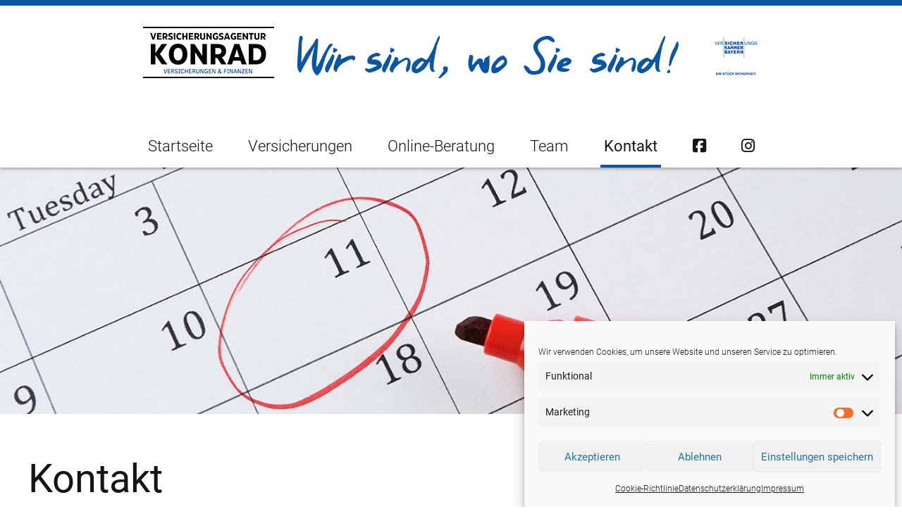

--- FILE ---
content_type: text/html; charset=UTF-8
request_url: https://www.konrad-versicherungen.de/kontakt/
body_size: 87429
content:
<!doctype html><html lang="de"><head><meta charset="UTF-8"><meta name="viewport" content="width=device-width, initial-scale=1"><link rel="profile" href="https://gmpg.org/xfn/11"><link rel="icon" href="https://www.konrad-versicherungen.de/wp-content/themes/rilframework2021/favicon.png" /> <!--[if IE]><link rel="shortcut icon" href="https://www.konrad-versicherungen.de/wp-content/themes/rilframework2021/favicon.ico" /><![endif]--><link media="all" href="https://www.konrad-versicherungen.de/wp-content/cache/autoptimize/css/autoptimize_89c52d659e0ff72a2d4bb5223db2574b.css" rel="stylesheet"><title>Kontakt &#8211; Konrad Versicherungen</title><meta name='robots' content='max-image-preview:large' /><link rel='dns-prefetch' href='//kit.fontawesome.com' /><link rel="alternate" title="oEmbed (JSON)" type="application/json+oembed" href="https://www.konrad-versicherungen.de/wp-json/oembed/1.0/embed?url=https%3A%2F%2Fwww.konrad-versicherungen.de%2Fkontakt%2F" /><link rel="alternate" title="oEmbed (XML)" type="text/xml+oembed" href="https://www.konrad-versicherungen.de/wp-json/oembed/1.0/embed?url=https%3A%2F%2Fwww.konrad-versicherungen.de%2Fkontakt%2F&#038;format=xml" /><style id='core-block-supports-inline-css'>.wp-container-core-columns-is-layout-9d6595d7{flex-wrap:nowrap;}
/*# sourceURL=core-block-supports-inline-css */</style><link rel='preload' as='font' type='font/woff2' crossorigin='anonymous' id='ril-font-style-regular-css' href='https://www.konrad-versicherungen.de/wp-content/themes/rilframework2021/fonts/Roboto-Light.woff2' media='all' /><link rel='preload' as='font' type='font/woff2' crossorigin='anonymous' id='ril-font-style-semibold-css' href='https://www.konrad-versicherungen.de/wp-content/themes/rilframework2021/fonts/Roboto-Regular.woff2' media='all' /> <script>(function(){this._N2=this._N2||{_r:[],_d:[],r:function(){this._r.push(arguments)},d:function(){this._d.push(arguments)}}}).call(window);!function(e,i,o,r){(i=e.match(/(Chrome|Firefox|Safari)\/(\d+)\./))&&("Chrome"==i[1]?r=+i[2]>=32:"Firefox"==i[1]?r=+i[2]>=65:"Safari"==i[1]&&(o=e.match(/Version\/(\d+)/)||e.match(/(\d+)[0-9_]+like Mac/))&&(r=+o[1]>=14),r&&document.documentElement.classList.add("n2webp"))}(navigator.userAgent);</script> <script>_N2.r('documentReady',function(){_N2.r(["documentReady","smartslider-frontend","ss-block"],function(){new _N2.SmartSliderBlock('n2-ss-19',{"admin":false,"background.video.mobile":1,"loadingTime":2000,"callbacks":"","alias":{"id":0,"smoothScroll":0,"slideSwitch":0,"scroll":1},"align":"normal","isDelayed":0,"responsive":{"mediaQueries":{"all":false,"desktopportrait":["(min-width: 1200px)"],"tabletportrait":["(orientation: landscape) and (max-width: 1199px) and (min-width: 901px)","(orientation: portrait) and (max-width: 1199px) and (min-width: 701px)"],"mobileportrait":["(orientation: landscape) and (max-width: 900px)","(orientation: portrait) and (max-width: 700px)"]},"base":{"slideOuterWidth":1200,"slideOuterHeight":350,"sliderWidth":1200,"sliderHeight":350,"slideWidth":1200,"slideHeight":350},"hideOn":{"desktopLandscape":false,"desktopPortrait":false,"tabletLandscape":false,"tabletPortrait":false,"mobileLandscape":false,"mobilePortrait":false},"onResizeEnabled":true,"type":"fullwidth","sliderHeightBasedOn":"real","focusUser":1,"focusEdge":"auto","breakpoints":[{"device":"tabletPortrait","type":"max-screen-width","portraitWidth":1199,"landscapeWidth":1199},{"device":"mobilePortrait","type":"max-screen-width","portraitWidth":700,"landscapeWidth":900}],"enabledDevices":{"desktopLandscape":0,"desktopPortrait":1,"tabletLandscape":0,"tabletPortrait":1,"mobileLandscape":0,"mobilePortrait":1},"sizes":{"desktopPortrait":{"width":1200,"height":350,"max":3000,"min":1200},"tabletPortrait":{"width":701,"height":204,"customHeight":false,"max":1199,"min":701},"mobilePortrait":{"width":320,"height":93,"customHeight":false,"max":900,"min":320}},"overflowHiddenPage":0,"focus":{"offsetTop":"#wpadminbar","offsetBottom":""}},"controls":{"mousewheel":0,"touch":0,"keyboard":0,"blockCarouselInteraction":1},"playWhenVisible":1,"playWhenVisibleAt":0.5,"lazyLoad":0,"lazyLoadNeighbor":0,"blockrightclick":0,"maintainSession":0,"autoplay":{"enabled":0,"start":0,"duration":8000,"autoplayLoop":1,"allowReStart":0,"reverse":0,"pause":{"click":1,"mouse":"enter","mediaStarted":1},"resume":{"click":0,"mouse":0,"mediaEnded":1,"slidechanged":0},"interval":1,"intervalModifier":"loop","intervalSlide":"current"},"perspective":1500,"layerMode":{"playOnce":0,"playFirstLayer":1,"mode":"skippable","inAnimation":"mainInEnd"},"parallax":{"enabled":1,"mobile":0,"is3D":0,"animate":1,"horizontal":"mouse","vertical":"mouse","origin":"slider","scrollmove":"both"},"postBackgroundAnimations":0,"initCallbacks":function(){}})});_N2.r(["documentReady","smartslider-frontend","ss-block"],function(){new _N2.SmartSliderBlock('n2-ss-6',{"admin":false,"background.video.mobile":1,"loadingTime":2000,"callbacks":"","alias":{"id":0,"smoothScroll":0,"slideSwitch":0,"scroll":1},"align":"normal","isDelayed":0,"responsive":{"mediaQueries":{"all":false,"desktopportrait":["(min-width: 1200px)"],"tabletportrait":["(orientation: landscape) and (max-width: 1199px) and (min-width: 901px)","(orientation: portrait) and (max-width: 1199px) and (min-width: 701px)"],"mobileportrait":["(orientation: landscape) and (max-width: 900px)","(orientation: portrait) and (max-width: 700px)"]},"base":{"slideOuterWidth":1200,"slideOuterHeight":300,"sliderWidth":1200,"sliderHeight":300,"slideWidth":1200,"slideHeight":300},"hideOn":{"desktopLandscape":false,"desktopPortrait":false,"tabletLandscape":false,"tabletPortrait":false,"mobileLandscape":false,"mobilePortrait":false},"onResizeEnabled":true,"type":"fullwidth","sliderHeightBasedOn":"real","focusUser":1,"focusEdge":"auto","breakpoints":[{"device":"tabletPortrait","type":"max-screen-width","portraitWidth":1199,"landscapeWidth":1199},{"device":"mobilePortrait","type":"max-screen-width","portraitWidth":700,"landscapeWidth":900}],"enabledDevices":{"desktopLandscape":0,"desktopPortrait":1,"tabletLandscape":0,"tabletPortrait":1,"mobileLandscape":0,"mobilePortrait":1},"sizes":{"desktopPortrait":{"width":1200,"height":300,"max":3000,"min":1200},"tabletPortrait":{"width":701,"height":175,"customHeight":false,"max":1199,"min":701},"mobilePortrait":{"width":320,"height":80,"customHeight":false,"max":900,"min":320}},"overflowHiddenPage":0,"focus":{"offsetTop":"#wpadminbar","offsetBottom":""}},"controls":{"mousewheel":0,"touch":0,"keyboard":0,"blockCarouselInteraction":1},"playWhenVisible":1,"playWhenVisibleAt":0.5,"lazyLoad":0,"lazyLoadNeighbor":0,"blockrightclick":0,"maintainSession":0,"autoplay":{"enabled":0,"start":0,"duration":8000,"autoplayLoop":1,"allowReStart":0,"reverse":0,"pause":{"click":1,"mouse":"enter","mediaStarted":1},"resume":{"click":0,"mouse":0,"mediaEnded":1,"slidechanged":0},"interval":1,"intervalModifier":"loop","intervalSlide":"current"},"perspective":1000,"layerMode":{"playOnce":0,"playFirstLayer":1,"mode":"skippable","inAnimation":"mainInEnd"},"parallax":{"enabled":1,"mobile":0,"is3D":0,"animate":1,"horizontal":"mouse","vertical":"mouse","origin":"slider","scrollmove":"both"},"postBackgroundAnimations":0,"initCallbacks":function(){}})})});</script><script src="https://www.konrad-versicherungen.de/wp-includes/js/jquery/jquery.min.js?ver=3.7.1" id="jquery-core-js"></script> <script src="https://kit.fontawesome.com/697a6e4db8.js?ver=6.9" id="prefix-font-awesome-js"></script> <link rel="https://api.w.org/" href="https://www.konrad-versicherungen.de/wp-json/" /><link rel="alternate" title="JSON" type="application/json" href="https://www.konrad-versicherungen.de/wp-json/wp/v2/pages/20" /><link rel="canonical" href="https://www.konrad-versicherungen.de/kontakt/" /><link rel='shortlink' href='https://www.konrad-versicherungen.de/?p=20' /><meta name="ti-site-data" content="eyJyIjoiMTowITc6MCEzMDowIiwibyI6Imh0dHBzOlwvXC93d3cua29ucmFkLXZlcnNpY2hlcnVuZ2VuLmRlXC93cC1hZG1pblwvYWRtaW4tYWpheC5waHA/YWN0aW9uPXRpX29ubGluZV91c2Vyc19nb29nbGUmYW1wO3A9JTJGa29udGFrdCUyRiZhbXA7X3dwbm9uY2U9YzUyNTcyOGJkMSJ9" /></head><body data-cmplz=1 class="wp-singular page-template-default page page-id-20 wp-theme-rilframework2021"><div id="page" class="site"> <a class="skip-link screen-reader-text" href="#primary">Skip to content</a><header id="masthead" class="header-container-slider" role="banner" itemtype="http://schema.org/WPHeader"><div class="header-content"><div class="header-logo "> <a href="https://www.konrad-versicherungen.de" rel="nofollow" title="Konrad Versicherungen"> <img src="https://www.konrad-versicherungen.de/wp-content/themes/rilframework2021/images/logo_konrad-versicherungen2024_opt.png" alt="Konrad Versicherungen" /> </a></div><div class="header-menu block"><nav id="menu-desktop" role="navigation" itemtype="http://schema.org/SiteNavigationElement"><ul id="menu-hauptmenue" class="menu-header"><li id="menu-item-26" class="menu-item menu-item-type-post_type menu-item-object-page menu-item-home menu-item-26"><a href="https://www.konrad-versicherungen.de/">Startseite</a></li><li id="menu-item-63" class="menu-item menu-item-type-post_type menu-item-object-page menu-item-has-children menu-item-63"><a href="https://www.konrad-versicherungen.de/versicherungen/">Versicherungen</a><ul class="sub-menu"><li id="menu-item-64" class="menu-item menu-item-type-post_type menu-item-object-page menu-item-64"><a href="https://www.konrad-versicherungen.de/versicherungen/private-unfallversicherung/">Private Unfallversicherung</a></li><li id="menu-item-65" class="menu-item menu-item-type-post_type menu-item-object-page menu-item-65"><a href="https://www.konrad-versicherungen.de/versicherungen/rentenversicherung/">Rentenversicherung</a></li><li id="menu-item-66" class="menu-item menu-item-type-post_type menu-item-object-page menu-item-66"><a href="https://www.konrad-versicherungen.de/versicherungen/private-haftpflichtversicherung/">Private Haftpflichtversicherung</a></li><li id="menu-item-67" class="menu-item menu-item-type-post_type menu-item-object-page menu-item-67"><a href="https://www.konrad-versicherungen.de/versicherungen/kfz-versicherung/">KFZ-Versicherung</a></li><li id="menu-item-68" class="menu-item menu-item-type-post_type menu-item-object-page menu-item-68"><a href="https://www.konrad-versicherungen.de/versicherungen/private-krankenvollversicherung-private-krankenzusatzversicherung/">Private Krankenvollversicherung / -zusatzversicherung</a></li><li id="menu-item-69" class="menu-item menu-item-type-post_type menu-item-object-page menu-item-69"><a href="https://www.konrad-versicherungen.de/versicherungen/wohngebaeudeversicherung/">Wohngebäudeversicherung</a></li><li id="menu-item-70" class="menu-item menu-item-type-post_type menu-item-object-page menu-item-70"><a href="https://www.konrad-versicherungen.de/versicherungen/hausratversicherung/">Hausratversicherung</a></li><li id="menu-item-71" class="menu-item menu-item-type-post_type menu-item-object-page menu-item-71"><a href="https://www.konrad-versicherungen.de/versicherungen/lebensversicherung/">Lebensversicherung</a></li><li id="menu-item-72" class="menu-item menu-item-type-post_type menu-item-object-page menu-item-72"><a href="https://www.konrad-versicherungen.de/versicherungen/gewerbeversicherung/">Gewerbeversicherung</a></li><li id="menu-item-73" class="menu-item menu-item-type-post_type menu-item-object-page menu-item-73"><a href="https://www.konrad-versicherungen.de/versicherungen/betriebliche-altersvorsorge/">betriebliche Altersvorsorge</a></li><li id="menu-item-74" class="menu-item menu-item-type-post_type menu-item-object-page menu-item-74"><a href="https://www.konrad-versicherungen.de/versicherungen/betriebliche-krankenversicherung/">betriebliche Krankenversicherung</a></li><li id="menu-item-75" class="menu-item menu-item-type-post_type menu-item-object-page menu-item-75"><a href="https://www.konrad-versicherungen.de/versicherungen/betriebliche-unfallversicherung/">betriebliche Unfallversicherung</a></li><li id="menu-item-268" class="menu-item menu-item-type-post_type menu-item-object-page menu-item-268"><a href="https://www.konrad-versicherungen.de/versicherungen/rechtsschutzversicherung/">Rechtsschutzversicherung</a></li></ul></li><li id="menu-item-76" class="menu-item menu-item-type-post_type menu-item-object-page menu-item-76"><a href="https://www.konrad-versicherungen.de/online-beratung/">Online-Beratung</a></li><li id="menu-item-77" class="menu-item menu-item-type-post_type menu-item-object-page menu-item-77"><a href="https://www.konrad-versicherungen.de/team/">Team</a></li><li id="menu-item-78" class="menu-item menu-item-type-post_type menu-item-object-page current-menu-item page_item page-item-20 current_page_item menu-item-78"><a href="https://www.konrad-versicherungen.de/kontakt/" aria-current="page">Kontakt</a></li><li id="menu-item-79" class="menu-item menu-item-type-custom menu-item-object-custom menu-item-79"><a target="_blank" href="https://www.facebook.com/versicherungsbuero.konrad"><i class="fab fa-facebook-square"></i></a></li><li id="menu-item-80" class="menu-item menu-item-type-custom menu-item-object-custom menu-item-80"><a target="_blank" href="https://instagram.com/versicherungsbuero_konrad_ohg?igshid=fln6hlyieljm"><i class="fab fa-instagram"></i></a></li></ul></nav><nav id="menu-mobil" role="navigation" itemtype="http://schema.org/SiteNavigationElement"><ul id="menu-mobile-menue" class="menu"><li id="menu-item-296" class="menu-item menu-item-type-post_type menu-item-object-page menu-item-home menu-item-296"><a href="https://www.konrad-versicherungen.de/">Startseite</a></li><li id="menu-item-297" class="menu-item menu-item-type-post_type menu-item-object-page menu-item-has-children menu-item-297"><a href="https://www.konrad-versicherungen.de/versicherungen/">Versicherungen</a><ul class="sub-menu"><li id="menu-item-298" class="menu-item menu-item-type-post_type menu-item-object-page menu-item-298"><a href="https://www.konrad-versicherungen.de/versicherungen/private-unfallversicherung/">Private Unfallversicherung</a></li><li id="menu-item-299" class="menu-item menu-item-type-post_type menu-item-object-page menu-item-299"><a href="https://www.konrad-versicherungen.de/versicherungen/rentenversicherung/">Rentenversicherung</a></li><li id="menu-item-300" class="menu-item menu-item-type-post_type menu-item-object-page menu-item-300"><a href="https://www.konrad-versicherungen.de/versicherungen/private-haftpflichtversicherung/">Private Haftpflichtversicherung</a></li><li id="menu-item-301" class="menu-item menu-item-type-post_type menu-item-object-page menu-item-301"><a href="https://www.konrad-versicherungen.de/versicherungen/kfz-versicherung/">KFZ-Versicherung</a></li><li id="menu-item-302" class="menu-item menu-item-type-post_type menu-item-object-page menu-item-302"><a href="https://www.konrad-versicherungen.de/versicherungen/private-krankenvollversicherung-private-krankenzusatzversicherung/">Private Krankenvollversicherung / Private Krankenzusatzversicherung</a></li><li id="menu-item-303" class="menu-item menu-item-type-post_type menu-item-object-page menu-item-303"><a href="https://www.konrad-versicherungen.de/versicherungen/wohngebaeudeversicherung/">Wohngebäudeversicherung</a></li><li id="menu-item-304" class="menu-item menu-item-type-post_type menu-item-object-page menu-item-304"><a href="https://www.konrad-versicherungen.de/versicherungen/hausratversicherung/">Hausratversicherung</a></li><li id="menu-item-305" class="menu-item menu-item-type-post_type menu-item-object-page menu-item-305"><a href="https://www.konrad-versicherungen.de/versicherungen/lebensversicherung/">Lebensversicherung</a></li><li id="menu-item-306" class="menu-item menu-item-type-post_type menu-item-object-page menu-item-306"><a href="https://www.konrad-versicherungen.de/versicherungen/gewerbeversicherung/">Gewerbeversicherung</a></li><li id="menu-item-307" class="menu-item menu-item-type-post_type menu-item-object-page menu-item-307"><a href="https://www.konrad-versicherungen.de/versicherungen/betriebliche-altersvorsorge/">betriebliche Altersvorsorge</a></li><li id="menu-item-308" class="menu-item menu-item-type-post_type menu-item-object-page menu-item-308"><a href="https://www.konrad-versicherungen.de/versicherungen/betriebliche-krankenversicherung/">betriebliche Krankenversicherung</a></li><li id="menu-item-309" class="menu-item menu-item-type-post_type menu-item-object-page menu-item-309"><a href="https://www.konrad-versicherungen.de/versicherungen/betriebliche-unfallversicherung/">betriebliche Unfallversicherung</a></li><li id="menu-item-310" class="menu-item menu-item-type-post_type menu-item-object-page menu-item-310"><a href="https://www.konrad-versicherungen.de/versicherungen/rechtsschutzversicherung/">Rechtsschutzversicherung</a></li></ul></li><li id="menu-item-311" class="menu-item menu-item-type-post_type menu-item-object-page menu-item-311"><a href="https://www.konrad-versicherungen.de/online-beratung/">Online-Beratung</a></li><li id="menu-item-312" class="menu-item menu-item-type-post_type menu-item-object-page menu-item-312"><a href="https://www.konrad-versicherungen.de/team/">Team</a></li><li id="menu-item-313" class="menu-item menu-item-type-post_type menu-item-object-page menu-item-313"><a href="https://www.konrad-versicherungen.de/unsere-partner/">Unsere Partner</a></li><li id="menu-item-315" class="menu-item menu-item-type-post_type menu-item-object-page current-menu-item page_item page-item-20 current_page_item menu-item-315"><a href="https://www.konrad-versicherungen.de/kontakt/" aria-current="page">Kontakt</a></li><li id="menu-item-317" class="menu-item menu-item-type-post_type menu-item-object-page menu-item-317"><a href="https://www.konrad-versicherungen.de/impressum/">Impressum</a></li><li id="menu-item-314" class="menu-item menu-item-type-post_type menu-item-object-page menu-item-privacy-policy menu-item-314"><a rel="privacy-policy" href="https://www.konrad-versicherungen.de/datenschutzerklaerung/">Datenschutzerklärung</a></li><li id="menu-item-316" class="menu-item menu-item-type-post_type menu-item-object-page menu-item-316"><a href="https://www.konrad-versicherungen.de/eu-transparenzverordnung/">EU-Transparenzverordnung</a></li></ul></nav><ul id="mobil-info-menu" class="block-group"><li class="phone"> <a href="tel:00499071705400"> <i class="fal fa-phone"></i> </a></li><li class="mail"> <a href="&#109;ai&#108;&#116;&#111;&#58;i&#110;&#102;o&#64;k&#111;&#110;&#114;&#97;&#100;.v&#107;b.de" class="mail-link" data-wpel-link="ignore"> <i class="fal fa-envelope"></i> </a></li><li class="place"> <a href="https://www.konrad-versicherungen.de/kontakt/"> <i class="fal fa-map-marker-alt"></i> </a></li><li class="burger"> <a href="#menu-mobil" class="mm-fixed-top mm-slideout" id="hamburger"> <i class="fal fa-bars"></i> </a></li></ul></div><div class="n2_clear"><ss3-force-full-width data-overflow-x="body" data-horizontal-selector="body"><div class="n2-section-smartslider fitvidsignore  n2_clear" data-ssid="19" tabindex="0" role="region" aria-label="Slider"><div id="n2-ss-19-align" class="n2-ss-align"><div class="n2-padding"><div id="n2-ss-19" data-creator="Smart Slider 3" data-responsive="fullwidth" class="n2-ss-slider n2-ow n2-has-hover n2notransition  "><div class="n2-ss-slider-1 n2-ow"><div class="n2-ss-slider-2 n2-ow"><div class="n2-ss-slide-backgrounds n2-ow-all"><div class="n2-ss-slide-background" data-public-id="1" data-mode="fill"><div class="n2-ss-slide-background-image" data-blur="0" data-opacity="100" data-x="50" data-y="50" data-alt="" data-title=""><picture class="skip-lazy" data-skip-lazy="1"><img src="//www.konrad-versicherungen.de/wp-content/uploads/kalender_579700654.jpg" alt="" title="" loading="lazy" class="skip-lazy" data-skip-lazy="1"></picture></div><div data-color="RGBA(255,255,255,0)" style="background-color: RGBA(255,255,255,0);" class="n2-ss-slide-background-color"></div></div></div><div class="n2-ss-slider-3 n2-ow"> <svg xmlns="http://www.w3.org/2000/svg" viewBox="0 0 1200 350" data-related-device="desktopPortrait" class="n2-ow n2-ss-preserve-size n2-ss-preserve-size--slider n2-ss-slide-limiter"></svg><div data-first="1" data-slide-duration="0" data-id="23" data-slide-public-id="1" data-title="kalender_579700654" class="n2-ss-slide n2-ow  n2-ss-slide-23"><div role="note" class="n2-ss-slide--focus" tabindex="-1">kalender_579700654</div><div class="n2-ss-layers-container n2-ss-slide-limiter n2-ow"><div class="n2-ss-layer n2-ow n-uc-iGZ6wDQWqZwN" data-sstype="slide" data-pm="default"></div></div></div></div></div></div></div><ss3-loader></ss3-loader></div></div><div class="n2_clear"></div></div></ss3-force-full-width></div></div></header><main id="primary" class="site-main wrap"><article id="post-20" class="main-content post-20 page type-page status-publish hentry"><div class="entry-content"><h1 class="wp-block-heading">Kontakt</h1><div style="height:30px" aria-hidden="true" class="wp-block-spacer"></div><div class="wp-block-columns is-layout-flex wp-container-core-columns-is-layout-9d6595d7 wp-block-columns-is-layout-flex"><div class="wp-block-column is-layout-flow wp-block-column-is-layout-flow"><h3 class="wp-block-heading">Kontaktdaten</h3><p>Versicherungsagentur Konrad GmbH &amp; Co. KG<br>Georg-Schmid-Ring 54<br>89407 Dillingen</p><p>Telefon: 09071 &#8211; 70 54 00<br>E-Mail:&nbsp;<a href="m&#97;il&#116;&#111;:&#105;&#110;&#102;o&#64;&#107;on&#114;&#97;&#100;.&#118;kb&#46;&#100;&#101;" class="mail-link" data-wpel-link="ignore"><span class="eeb eeb-rtl"><span class="eeb-sd">ed&#46;&#98;&#107;</span><span class="eeb-nodis">1768422545</span><span class="eeb-sd">v&#46;&#100;a&#114;</span><span class="eeb-nodis">1768422545</span><span class="eeb-sd">&#110;&#111;&#107;&#64;o</span><span class="eeb-nodis">1768422545</span><span class="eeb-sd">fn&#105;</span><span class="eeb-nodis">1768422545</span></span></a></p><div style="height:30px" aria-hidden="true" class="wp-block-spacer"></div><h3 class="wp-block-heading">Bürozeiten</h3><ul class="wp-block-list"><li>Mo &#8211; Do 9.00 &#8211; 13.00 &amp; 15.00-18.00</li><li>Fr 9.00 &#8211; 13.00</li><li>und nach Vereinbarung!</li></ul></div><div class="wp-block-column is-layout-flow wp-block-column-is-layout-flow"><h3 class="wp-block-heading">Kontaktformular</h3><div style="height:20px" aria-hidden="true" class="wp-block-spacer"></div><div class="wp-block-formcraft-embed-form"><div data-uniq='6967fc91a318c' class='uniq-6967fc91a318c formcraft-css form-live align-center'><script>window.formcraftLogic = window.formcraftLogic || {}; window.formcraftLogic[1] = [];</script><div class="fc-pagination-cover fc-pagination-1"><div class="fc-pagination width-100"><div class="pagination-trigger " data-index="0"> <span class="page-number"><span >1</span></span> <span class="page-name ">Step 1</span></div></div></div><div class="form-cover"><form data-auto-scroll="" data-no-message-redirect="" data-thousand="" data-decimal="." data-delay="" data-id="1" class="fc-form fc-form-1 align- fc-temp-class save-form- dont-submit-hidden- disable-enter- label-placeholder field-border-visible frame-hidden remove-asterisk-false icons-hide-false field-alignment-left" style="width: 100%; color: #666666; font-size: 100%; background: none"><div class="form-page form-page-0" data-index="0"><div class="form-page-content      ng-not-empty"><div data-identifier="field17" data-index="0" style="width: 20%" class=" form-element form-element-field17 options-false form-element-0 default-false form-element-type-dropdown is-required-true odd -handle"><div class="form-element-html"><div ><label class="dropdown-cover field-cover autocomplete-type- "><span class="sub-label-false"><span class="main-label"><span >Language</span></span><span class="sub-label"></span></span><div><span class="error"></span><select data-is-required="true" class="validation-lenient" data-field-id="field17" name="field17" data-placement="right" data-toggle="tooltip" tooltip="" data-trigger="hover" data-html="true" data-original-title=""><option value="" class=" ">Anrede</option><option value="Herr" class=" ">Herr</option><option value="Frau" class=" ">Frau</option><option value="Dr." class=" ">Dr.</option><option value="Prof." class=" ">Prof.</option></select><input type="text"></div></label></div></div></div><div data-identifier="field1" data-index="1" style="width: 40%" class=" even form-element form-element-field1 options-false form-element-1 default-false form-element-type-oneLineText is-required-true -handle"><div class="form-element-html"><div ><label class="oneLineText-cover field-cover  "><span class="sub-label-false"><span class="main-label"><span >Vorname</span></span><span class="sub-label"></span></span><div><span class="error"></span><input type="text" placeholder="Vorname" make-read-only="" data-field-id="field1" name="field1[]" data-min-char="" data-max-char="" data-val-type="" data-regexp="" data-is-required="true" data-allow-spaces="" class="validation-lenient" data-placement="right" data-toggle="tooltip" tooltip="" data-trigger="focus" data-html="true" data-input-mask="" data-mask-placeholder="" data-original-title=""><i class="formcraft-icon formcraft-icon-type-"></i></div></label></div></div></div><div data-identifier="field16" data-index="2" style="width: 40%" class=" form-element form-element-field16 options-false form-element-2 default-false form-element-type-oneLineText is-required-true odd -handle"><div class="form-element-html"><div ><label class="oneLineText-cover field-cover  "><span class="sub-label-false"><span class="main-label"><span >Nachname</span></span><span class="sub-label"></span></span><div><span class="error"></span><input type="text" placeholder="Nachname" make-read-only="false" data-field-id="field16" name="field16[]" data-min-char="" data-max-char="" data-val-type="" data-regexp="" data-is-required="true" data-allow-spaces="" class="validation-lenient" data-placement="right" data-toggle="tooltip" tooltip="" data-trigger="focus" data-html="true" data-input-mask="" data-mask-placeholder="" data-original-title=""><i class="formcraft-icon formcraft-icon-type-"></i></div></label></div></div></div><div data-identifier="field11" data-index="3" style="width: 100%" class=" even form-element form-element-field11 options-false form-element-3 default-false form-element-type-customText is-required-false -handle"><div class="form-element-html"><div ><div class="absolute-false customText-cover field-cover" style="left: ; top: ;right: ;bottom: ;color: #666666 !important; background-color:"><div class="full" style="text-align: left"></div><input type="hidden" name="field11" data-field-id="field11"></div></div></div></div><div data-identifier="field19" data-index="4" style="width: 100%" class=" form-element form-element-field19 options-false form-element-4 default-false form-element-type-oneLineText is-required-true odd -handle"><div class="form-element-html"><div ><label class="oneLineText-cover field-cover  "><span class="sub-label-false"><span class="main-label"><span >Straße</span></span><span class="sub-label"></span></span><div><span class="error"></span><input type="text" placeholder="Straße" make-read-only="false" data-field-id="field19" name="field19[]" data-min-char="" data-max-char="" data-val-type="" data-regexp="" data-is-required="true" data-allow-spaces="" class="validation-lenient" data-placement="right" data-toggle="tooltip" tooltip="" data-trigger="focus" data-html="true" data-input-mask="" data-mask-placeholder="" data-original-title=""><i class="formcraft-icon formcraft-icon-type-"></i></div></label></div></div></div><div data-identifier="field20" data-index="5" style="width: 40%" class=" even form-element form-element-field20 options-false form-element-5 default-false form-element-type-oneLineText is-required-true -handle"><div class="form-element-html"><div ><label class="oneLineText-cover field-cover  "><span class="sub-label-false"><span class="main-label"><span >PLZ</span></span><span class="sub-label"></span></span><div><span class="error"></span><input type="text" placeholder="PLZ" make-read-only="false" data-field-id="field20" name="field20[]" data-min-char="" data-max-char="" data-val-type="" data-regexp="" data-is-required="true" data-allow-spaces="" class="validation-lenient" data-placement="right" data-toggle="tooltip" tooltip="" data-trigger="focus" data-html="true" data-input-mask="" data-mask-placeholder="" data-original-title=""><i class="formcraft-icon formcraft-icon-type-"></i></div></label></div></div></div><div data-identifier="field21" data-index="6" style="width: 60%" class=" form-element form-element-field21 options-false form-element-6 default-false form-element-type-oneLineText is-required-true odd -handle"><div class="form-element-html"><div ><label class="oneLineText-cover field-cover  "><span class="sub-label-false"><span class="main-label"><span >Ort</span></span><span class="sub-label"></span></span><div><span class="error"></span><input type="text" placeholder="Ort" make-read-only="false" data-field-id="field21" name="field21[]" data-min-char="" data-max-char="" data-val-type="" data-regexp="" data-is-required="true" data-allow-spaces="" class="validation-lenient" data-placement="right" data-toggle="tooltip" tooltip="" data-trigger="focus" data-html="true" data-input-mask="" data-mask-placeholder="" data-original-title=""><i class="formcraft-icon formcraft-icon-type-"></i></div></label></div></div></div><div data-identifier="field22" data-index="7" style="width: 100%" class=" even form-element form-element-field22 options-false form-element-7 default-false form-element-type-customText is-required-false -handle"><div class="form-element-html"><div ><div class="absolute-false customText-cover field-cover" style="left: ; top: ;right: ;bottom: ;color: #666666 !important; background-color:"><div class="full" style="text-align: left"></div><input type="hidden" name="field22" data-field-id="field22"></div></div></div></div><div data-identifier="field18" data-index="8" style="width: 100%" class=" form-element form-element-field18 options-false form-element-8 default-false form-element-type-oneLineText is-required-false odd -handle"><div class="form-element-html"><div ><label class="oneLineText-cover field-cover  "><span class="sub-label-false"><span class="main-label"><span >Telefonnummer</span></span><span class="sub-label"></span></span><div><span class="error"></span><input type="text" placeholder="Telefonnummer" make-read-only="false" data-field-id="field18" name="field18[]" data-min-char="" data-max-char="" data-val-type="" data-regexp="" data-is-required="false" data-allow-spaces="" class="validation-lenient" data-placement="right" data-toggle="tooltip" tooltip="" data-trigger="focus" data-html="true" data-input-mask="" data-mask-placeholder="" data-original-title=""><i class="formcraft-icon formcraft-icon-type-"></i></div></label></div></div></div><div data-identifier="field3" data-index="9" style="width: 100%" class=" even form-element form-element-field3 options-false form-element-9 default-false form-element-type-email is-required-true -handle"><div class="form-element-html"><div ><label class="email-cover field-cover  "><span class="sub-label-true"><span class="main-label"><span >E-Mail-Adresse</span></span><span class="sub-label"></span></span><div><span class="error"></span><input placeholder="E-Mail-Adresse" data-field-id="field3" type="text" data-val-type="email" make-read-only="" data-is-required="true" name="field3" class="validation-lenient" data-placement="right" data-toggle="tooltip" tooltip="" data-trigger="focus" data-html="true" data-original-title=""><i class="formcraft-icon">email</i></div></label></div></div></div><div data-identifier="field23" data-index="10" style="width: 100%" class=" form-element form-element-field23 options-false form-element-10 default-false form-element-type-customText is-required-false odd -handle"><div class="form-element-html"><div ><div class="absolute-false customText-cover field-cover" style="left: ; top: ;right: ;bottom: ;color: #666666 !important; background-color:"><div class="full" style="text-align: left"></div><input type="hidden" name="field23" data-field-id="field23"></div></div></div></div><div data-identifier="field4" data-index="11" style="width: 100%" class=" even form-element form-element-field4 options-false form-element-11 default-false form-element-type-textarea is-required-true -handle"><div class="form-element-html"><div ><label class="textarea-cover field-cover  "><span class="sub-label-false"><span class="main-label"><span >Was können wir für Sie tun?</span></span><span class="sub-label"></span></span><div><span class="error"></span><textarea data-field-id="field4" placeholder="Was können wir für Sie tun?" class="validation-lenient" name="field4" value="" rows="4" data-min-char="10" data-max-char="300" data-is-required="true" data-placement="right" data-toggle="tooltip" tooltip="" data-trigger="focus" data-html="true" data-original-title="" style="min-height: 91.7969px"></textarea><div class="count-true"><span class="current-count">0</span> / <span class="max-count ">300</span></div></div></label></div></div></div><div data-identifier="field12" data-index="12" style="width: 100%" class=" form-element form-element-field12 options-true form-element-12 default-false form-element-type-customText is-required-false odd -handle"><div class="form-element-html"><div ><div class="absolute-false customText-cover field-cover" style="left: ; top: ;right: ;bottom: ;color: #666666 !important; background-color:"><div class="full" style="text-align: left"><h3 >Einwilligung</h3><p ><small>Ich willige ein, dass die Unternehmen der Versicherungskammer Bayern sowie ihre mich betreuenden Versicherungsvertreter meine Kontaktdaten sowie meine Antrags-, Vertrags- und Leistungsdaten aus den bei den Unternehmen der Versicherungskammer Bayern bestehenden Versicherungsverträgen einschließlich der Verträge aus der Lebens-, Kranken- und Unfallversicherung untereinander übermitteln, verarbeiten und nutzen dürfen, um mich zu weiteren Versicherungs- und Vorsorgeprodukten gezielter zu beraten und zu informieren, Beratungstermine zu vereinbaren und mich zur Kundenzufriedenheit zu befragen. Hiervon ausgenommen sind Daten i.S.d. § 3 Abs. 9 Bundesdatenschutzgesetz, z.B. Gesundheitsdaten.</small></p><p ><small>Ich willige ein, dass mich die Unternehmen der Versicherungskammer Bayern sowie ihre mich betreuenden Versicherungsvertreter zu Zwecken der Beratung und Information zu Versicherungs- und Vorsorgeprodukten, zur Vereinbarung von Beratungsterminen und zu Zwecken der Kundenzufriedenheitsbefragung auch unter Verwendung der oben genannten Daten per Telefon oder eMail konntaktieren können.</small></p></div><input type="hidden" name="field12" data-field-id="field12"></div></div></div></div><div data-identifier="field9" data-index="13" style="width: 100%" class=" even form-element form-element-field9 options-false form-element-13 default-false form-element-type-checkbox is-required-true -handle"><div class="form-element-html"><div ><div class="images- checkbox-cover field-cover"><span class="sub-label-false"><span class="main-label"></span><span class="sub-label"></span></span><div data-placement="right" data-toggle="tooltip" tooltip="" data-trigger="hover" data-html="true" data-original-title=""><span class="error"></span><label style="width:" ><img alt=""><input data-field-id="field9" type="checkbox" data-is-required="true" name="field9[]" value="1" class="validation-lenient"><span><span >Ich willige in die oben genannten Bedingungen ein.</span></span></label></div></div></div></div></div><div data-identifier="field6" data-index="14" style="width: 100%" class=" form-element form-element-field6 options-false form-element-14 default-false form-element-type-submit is-required-false odd -handle"><div class="form-element-html"><div ><div class="align-center wide-true submit-cover field-cover"><button type="submit" class="button submit-button"><span class="text ">Abschicken</span><span class="spin-cover"><i style="color:" class="loading-icon icon-cog animate-spin"></i></span></button></div><div class="submit-response "></div><label ><input type="text" class="required_field" name="website" autocomplete="maple-syrup-pot"></label></div></div></div></div></div></form><div class="prev-next prev-next-1" style="width: 100%; color: #666666; font-size: 100%; background: none"><div> <span class="inactive page-prev "><i class="formcraft-icon">keyboard_arrow_left</i>Previous</span></div><div> <span class="page-next ">Next<i class="formcraft-icon">keyboard_arrow_right</i></span></div></div></div><a class="powered-by" target="_blank" href="http://formcraft-wp.com?source=pb"/>FormCraft - WordPress form builder</a></div></div></div></div></div></article></main><footer id="colophon" class="footer-container" role="contentinfo" itemscope itemtype="http://schema.org/WPFooter"><div class="footer-cta"><div class="n2_clear"><ss3-force-full-width data-overflow-x="body" data-horizontal-selector="body"><div class="n2-section-smartslider fitvidsignore  n2_clear" data-ssid="6" tabindex="0" role="region" aria-label="Slider"><div id="n2-ss-6-align" class="n2-ss-align"><div class="n2-padding"><div id="n2-ss-6" data-creator="Smart Slider 3" data-responsive="fullwidth" class="n2-ss-slider n2-ow n2-has-hover n2notransition  "><div class="n2-ss-slider-1 n2-ow"><div class="n2-ss-slider-2 n2-ow"><div class="n2-ss-slide-backgrounds n2-ow-all"><div class="n2-ss-slide-background" data-public-id="1" data-mode="fill"><div data-color="RGBA(255,255,255,0)" style="background-color: RGBA(255,255,255,0);" class="n2-ss-slide-background-color"></div></div></div><div class="n2-ss-slider-3 n2-ow"> <svg xmlns="http://www.w3.org/2000/svg" viewBox="0 0 1200 300" data-related-device="desktopPortrait" class="n2-ow n2-ss-preserve-size n2-ss-preserve-size--slider n2-ss-slide-limiter"></svg><div data-first="1" data-slide-duration="0" data-id="9" data-slide-public-id="1" data-title="Slide" class="n2-ss-slide n2-ow  n2-ss-slide-9"><div role="note" class="n2-ss-slide--focus" tabindex="-1">Slide</div><div class="n2-ss-layers-container n2-ss-slide-limiter n2-ow"><div class="n2-ss-layer n2-ow n-uc-q8nVY0CG6qTK" data-sstype="slide" data-pm="default"><div class="n2-ss-layer n2-ow n-uc-14cdae5ba8ec7" data-pm="default" data-sstype="content" data-hasbackground="0"><div class="n2-ss-section-main-content n2-ss-layer-with-background n2-ss-layer-content n2-ow n-uc-14cdae5ba8ec7-inner"><div class="n2-ss-layer n2-ow n-uc-kDMf3xcBnVEP n2-ss-layer--need-height" data-pm="normal" data-sstype="layer"><div class="n2-ss-item-iframe-wrapper n2-ss-item-content n2-ow"><div class="cmplz-placeholder-parent"><iframe data-placeholder-image="https://www.konrad-versicherungen.de/wp-content/plugins/complianz-gdpr/assets/images/placeholders/google-maps-minimal-1280x920.jpg" data-category="marketing" data-service="google-maps" data-cmplz-target="src" data-src-cmplz="https://www.google.com/maps/embed?pb=!1m18!1m12!1m3!1d2640.0481604491274!2d10.49494595150118!3d48.5706263791585!2m3!1f0!2f0!3f0!3m2!1i1024!2i768!4f13.1!3m3!1m2!1s0x4799358f8c3122a1%3A0xf707d95f06d0b7d0!2sVersicherungskammer%20Bayern%20-%20Konrad%20OHG!5e0!3m2!1sde!2sde!4v1618389669092!5m2!1sde!2sde" frameborder="0" class="cmplz-placeholder-element cmplz-no-video cmplz-iframe-styles cmplz-iframe n2-ow intrinsic-ignore" width="100%" height="100%" scrolling="no" sandbox="allow-modals allow-forms allow-popups allow-scripts allow-same-origin"  src="about:blank" ></iframe></div></div></div></div></div></div></div></div></div></div></div></div><ss3-loader></ss3-loader></div></div><div class="n2_clear"></div></div></ss3-force-full-width></div></div><div class="footer-rating wrap"><pre class="ti-widget"><template id="trustindex-google-widget-html"><div class=" ti-widget  ti-goog ti-no-profile-img ti-disable-font ti-show-rating-text ti-review-text-mode-readmore ti-text-align-left" data-no-translation="true" data-layout-id="5" data-layout-category="slider" data-set-id="light-clean" data-pid="" data-language="de" data-close-locale="Schließen" data-review-target-width="275" data-css-version="2" data-reply-by-locale="Antwort des Eigentümers" data-pager-autoplay-timeout="6"> <div class="ti-widget-container ti-col-4"> <div class="ti-footer ti-footer-grid source-Google"> <div class="ti-fade-container"> <div class="ti-rating-text"> <strong class="ti-rating ti-rating-large"> AUSGEZEICHNET </strong> </div> <span class="ti-stars star-lg"><trustindex-image class="ti-star" data-imgurl="https://cdn.trustindex.io/assets/platform/Google/star/f.svg" alt="Google" width="17" height="17" loading="lazy"></trustindex-image><trustindex-image class="ti-star" data-imgurl="https://cdn.trustindex.io/assets/platform/Google/star/f.svg" alt="Google" width="17" height="17" loading="lazy"></trustindex-image><trustindex-image class="ti-star" data-imgurl="https://cdn.trustindex.io/assets/platform/Google/star/f.svg" alt="Google" width="17" height="17" loading="lazy"></trustindex-image><trustindex-image class="ti-star" data-imgurl="https://cdn.trustindex.io/assets/platform/Google/star/f.svg" alt="Google" width="17" height="17" loading="lazy"></trustindex-image><trustindex-image class="ti-star" data-imgurl="https://cdn.trustindex.io/assets/platform/Google/star/f.svg" alt="Google" width="17" height="17" loading="lazy"></trustindex-image></span> <div class="ti-rating-text"> <span class="nowrap">Basierend auf <strong>57 Bewertungen</strong></span> </div> <div class="ti-large-logo"> <div class="ti-v-center"> <trustindex-image class="ti-logo-fb" data-imgurl="https://cdn.trustindex.io/assets/platform/Google/logo.svg" width="150" height="25" loading="lazy" alt="Google"></trustindex-image> </div> </div> </div> </div> <div class="ti-reviews-container"> <div class="ti-controls"> <div class="ti-next" aria-label="Nächste Bewertung" role="button"></div> <div class="ti-prev" aria-label="Vorherige Bewertung" role="button"></div> </div> <div class="ti-reviews-container-wrapper">  <div data-empty="0" class="ti-review-item source-Google ti-image-layout-thumbnail" data-id="cfcd208495d565ef66e7dff9f98764da"> <div class="ti-inner"> <div class="ti-review-header"> <div class="ti-platform-icon ti-with-tooltip"> <span class="ti-tooltip">Gepostet auf </span> <trustindex-image data-imgurl="https://cdn.trustindex.io/assets/platform/Google/icon.svg" alt="" width="20" height="20" loading="lazy"></trustindex-image> </div>  <div class="ti-profile-details"> <div class="ti-name"> jessi schlee </div> <div class="ti-date">4. Februar, 2025.</div> </div> </div> <span class="ti-stars"><trustindex-image class="ti-star" data-imgurl="https://cdn.trustindex.io/assets/platform/Google/star/f.svg" alt="Google" width="17" height="17" loading="lazy"></trustindex-image><trustindex-image class="ti-star" data-imgurl="https://cdn.trustindex.io/assets/platform/Google/star/f.svg" alt="Google" width="17" height="17" loading="lazy"></trustindex-image><trustindex-image class="ti-star" data-imgurl="https://cdn.trustindex.io/assets/platform/Google/star/f.svg" alt="Google" width="17" height="17" loading="lazy"></trustindex-image><trustindex-image class="ti-star" data-imgurl="https://cdn.trustindex.io/assets/platform/Google/star/f.svg" alt="Google" width="17" height="17" loading="lazy"></trustindex-image><trustindex-image class="ti-star" data-imgurl="https://cdn.trustindex.io/assets/platform/Google/star/f.svg" alt="Google" width="17" height="17" loading="lazy"></trustindex-image></span> <div class="ti-review-text-container ti-review-content">Ich habe hier meine KFZ-Versicherung abgeschlossen. Mein Berater Herr Quni hat mir ein super Angebot gemacht. Die Abwicklung verlief schnell und reibungslos. Die alte Versicherung wurde auch gleich gekündigt, sodass ich mich um nichts mehr kümmern musste.</div> <span class="ti-read-more" data-container=".ti-review-content" data-collapse-text="Ausblenden" data-open-text="Weiterlesen"></span> </div> </div>  <div data-empty="0" class="ti-review-item source-Google ti-image-layout-thumbnail" data-id="cfcd208495d565ef66e7dff9f98764da"> <div class="ti-inner"> <div class="ti-review-header"> <div class="ti-platform-icon ti-with-tooltip"> <span class="ti-tooltip">Gepostet auf </span> <trustindex-image data-imgurl="https://cdn.trustindex.io/assets/platform/Google/icon.svg" alt="" width="20" height="20" loading="lazy"></trustindex-image> </div>  <div class="ti-profile-details"> <div class="ti-name"> Michael Hein </div> <div class="ti-date">14. November, 2024.</div> </div> </div> <span class="ti-stars"><trustindex-image class="ti-star" data-imgurl="https://cdn.trustindex.io/assets/platform/Google/star/f.svg" alt="Google" width="17" height="17" loading="lazy"></trustindex-image><trustindex-image class="ti-star" data-imgurl="https://cdn.trustindex.io/assets/platform/Google/star/f.svg" alt="Google" width="17" height="17" loading="lazy"></trustindex-image><trustindex-image class="ti-star" data-imgurl="https://cdn.trustindex.io/assets/platform/Google/star/f.svg" alt="Google" width="17" height="17" loading="lazy"></trustindex-image><trustindex-image class="ti-star" data-imgurl="https://cdn.trustindex.io/assets/platform/Google/star/f.svg" alt="Google" width="17" height="17" loading="lazy"></trustindex-image><trustindex-image class="ti-star" data-imgurl="https://cdn.trustindex.io/assets/platform/Google/star/f.svg" alt="Google" width="17" height="17" loading="lazy"></trustindex-image></span> <div class="ti-review-text-container ti-review-content">Ich kann die Versicherungskammer
Bayern in Dillingen an der Donau und insbesondere Herrn Rustam Abashew nur wärmstens empfehlen! Die Beratung war von Anfang an äußerst professionell und individuell auf meine Bedürfnisse abgestimmt.

Herr Abashew nahm sich viel Zeit, um mir alle Fragen ausführlich zu beantworten und verschiedene
Versicherungsmöglichkeiten
verständlich zu erklären.

Was mich besonders beeindruckt hat, war die transparente und ehrliche Beratung. Man merkt, dass Herr
Abashew das Wohl seiner Kunden im Blick hat und nicht nur verkaufen möchte.

Dank seiner Fachkenntnis fühle ich mich bestens abgesichert und habe das gute Gefühl, in kompetenten Händen zu sein.

Falls Sie eine Versicherung in Dillingen suchen und auf einen zuverlässigen, kompetenten Ansprechpartner setzen möchten, kann ich Ihnen Herrn Rustam Abashew uneingeschränkt empfehlen!

Vielen Dank</div> <span class="ti-read-more" data-container=".ti-review-content" data-collapse-text="Ausblenden" data-open-text="Weiterlesen"></span> </div> </div>  <div data-empty="0" class="ti-review-item source-Google ti-image-layout-thumbnail" data-id="cfcd208495d565ef66e7dff9f98764da"> <div class="ti-inner"> <div class="ti-review-header"> <div class="ti-platform-icon ti-with-tooltip"> <span class="ti-tooltip">Gepostet auf </span> <trustindex-image data-imgurl="https://cdn.trustindex.io/assets/platform/Google/icon.svg" alt="" width="20" height="20" loading="lazy"></trustindex-image> </div>  <div class="ti-profile-details"> <div class="ti-name"> Elisabeth Batjaikin </div> <div class="ti-date">25. September, 2024.</div> </div> </div> <span class="ti-stars"><trustindex-image class="ti-star" data-imgurl="https://cdn.trustindex.io/assets/platform/Google/star/f.svg" alt="Google" width="17" height="17" loading="lazy"></trustindex-image><trustindex-image class="ti-star" data-imgurl="https://cdn.trustindex.io/assets/platform/Google/star/f.svg" alt="Google" width="17" height="17" loading="lazy"></trustindex-image><trustindex-image class="ti-star" data-imgurl="https://cdn.trustindex.io/assets/platform/Google/star/f.svg" alt="Google" width="17" height="17" loading="lazy"></trustindex-image><trustindex-image class="ti-star" data-imgurl="https://cdn.trustindex.io/assets/platform/Google/star/f.svg" alt="Google" width="17" height="17" loading="lazy"></trustindex-image><trustindex-image class="ti-star" data-imgurl="https://cdn.trustindex.io/assets/platform/Google/star/f.svg" alt="Google" width="17" height="17" loading="lazy"></trustindex-image></span> <div class="ti-review-text-container ti-review-content">Ich hatte das Vergnügen, mit Herrn Abaschew zusammenzuarbeiten und ich kann nur Positives berichten.
Herr Abaschew zeichnet sich durch seine Fachkompetenz und sein Engagement aus.
Er hat sich stets Zeit genommen, um meine Fragen ausführlich zu beantworten und mir bei der Auswahl der passenden Versicherungslösungen zu helfen.

Seine freundliche und hilfsbereite Art hat den gesamten Prozess sehr angenehm gestaltet. Ich fühlte mich jederzeit gut beraten und unterstützt. Besonders beeindruckt hat mich seine Fähigkeit, komplexe Sachverhalte verständlich zu erklären.

Ich kann Herrn Abaschew uneingeschränkt empfehlen und bin dankbar für die hervorragende Unterstützung, die ich von ihm erhalten habe. Vielen Dank!</div> <span class="ti-read-more" data-container=".ti-review-content" data-collapse-text="Ausblenden" data-open-text="Weiterlesen"></span> </div> </div>  <div data-empty="0" class="ti-review-item source-Google ti-image-layout-thumbnail" data-id="cfcd208495d565ef66e7dff9f98764da"> <div class="ti-inner"> <div class="ti-review-header"> <div class="ti-platform-icon ti-with-tooltip"> <span class="ti-tooltip">Gepostet auf </span> <trustindex-image data-imgurl="https://cdn.trustindex.io/assets/platform/Google/icon.svg" alt="" width="20" height="20" loading="lazy"></trustindex-image> </div>  <div class="ti-profile-details"> <div class="ti-name"> Eva-Marie Springer </div> <div class="ti-date">29. August, 2024.</div> </div> </div> <span class="ti-stars"><trustindex-image class="ti-star" data-imgurl="https://cdn.trustindex.io/assets/platform/Google/star/f.svg" alt="Google" width="17" height="17" loading="lazy"></trustindex-image><trustindex-image class="ti-star" data-imgurl="https://cdn.trustindex.io/assets/platform/Google/star/f.svg" alt="Google" width="17" height="17" loading="lazy"></trustindex-image><trustindex-image class="ti-star" data-imgurl="https://cdn.trustindex.io/assets/platform/Google/star/f.svg" alt="Google" width="17" height="17" loading="lazy"></trustindex-image><trustindex-image class="ti-star" data-imgurl="https://cdn.trustindex.io/assets/platform/Google/star/f.svg" alt="Google" width="17" height="17" loading="lazy"></trustindex-image><trustindex-image class="ti-star" data-imgurl="https://cdn.trustindex.io/assets/platform/Google/star/f.svg" alt="Google" width="17" height="17" loading="lazy"></trustindex-image></span> <div class="ti-review-text-container ti-review-content">Zuverlässig - kompetent - kundenorientiert!</div> <span class="ti-read-more" data-container=".ti-review-content" data-collapse-text="Ausblenden" data-open-text="Weiterlesen"></span> </div> </div>  <div data-empty="0" class="ti-review-item source-Google ti-image-layout-thumbnail" data-id="cfcd208495d565ef66e7dff9f98764da"> <div class="ti-inner"> <div class="ti-review-header"> <div class="ti-platform-icon ti-with-tooltip"> <span class="ti-tooltip">Gepostet auf </span> <trustindex-image data-imgurl="https://cdn.trustindex.io/assets/platform/Google/icon.svg" alt="" width="20" height="20" loading="lazy"></trustindex-image> </div>  <div class="ti-profile-details"> <div class="ti-name"> Denise </div> <div class="ti-date">26. August, 2024.</div> </div> </div> <span class="ti-stars"><trustindex-image class="ti-star" data-imgurl="https://cdn.trustindex.io/assets/platform/Google/star/f.svg" alt="Google" width="17" height="17" loading="lazy"></trustindex-image><trustindex-image class="ti-star" data-imgurl="https://cdn.trustindex.io/assets/platform/Google/star/f.svg" alt="Google" width="17" height="17" loading="lazy"></trustindex-image><trustindex-image class="ti-star" data-imgurl="https://cdn.trustindex.io/assets/platform/Google/star/f.svg" alt="Google" width="17" height="17" loading="lazy"></trustindex-image><trustindex-image class="ti-star" data-imgurl="https://cdn.trustindex.io/assets/platform/Google/star/f.svg" alt="Google" width="17" height="17" loading="lazy"></trustindex-image><trustindex-image class="ti-star" data-imgurl="https://cdn.trustindex.io/assets/platform/Google/star/f.svg" alt="Google" width="17" height="17" loading="lazy"></trustindex-image></span> <div class="ti-review-text-container ti-review-content">Durch Rustam Abaschew bin ich zu der Versicherungskammer Bayern gewechselt und zu 100% zufrieden! Ich habe endlich eine Ahnung was man wissen muss über seine Versicherungen und was notwendig ist, daher wurde ich super und ausführlich beraten von Rustam. Also wer eine gute Versicherung braucht oder wechseln möchte, meldet euch dort.</div> <span class="ti-read-more" data-container=".ti-review-content" data-collapse-text="Ausblenden" data-open-text="Weiterlesen"></span> </div> </div>  <div data-empty="0" class="ti-review-item source-Google ti-image-layout-thumbnail" data-id="cfcd208495d565ef66e7dff9f98764da"> <div class="ti-inner"> <div class="ti-review-header"> <div class="ti-platform-icon ti-with-tooltip"> <span class="ti-tooltip">Gepostet auf </span> <trustindex-image data-imgurl="https://cdn.trustindex.io/assets/platform/Google/icon.svg" alt="" width="20" height="20" loading="lazy"></trustindex-image> </div>  <div class="ti-profile-details"> <div class="ti-name"> Mai Lin Le </div> <div class="ti-date">21. Mai, 2024.</div> </div> </div> <span class="ti-stars"><trustindex-image class="ti-star" data-imgurl="https://cdn.trustindex.io/assets/platform/Google/star/f.svg" alt="Google" width="17" height="17" loading="lazy"></trustindex-image><trustindex-image class="ti-star" data-imgurl="https://cdn.trustindex.io/assets/platform/Google/star/f.svg" alt="Google" width="17" height="17" loading="lazy"></trustindex-image><trustindex-image class="ti-star" data-imgurl="https://cdn.trustindex.io/assets/platform/Google/star/f.svg" alt="Google" width="17" height="17" loading="lazy"></trustindex-image><trustindex-image class="ti-star" data-imgurl="https://cdn.trustindex.io/assets/platform/Google/star/f.svg" alt="Google" width="17" height="17" loading="lazy"></trustindex-image><trustindex-image class="ti-star" data-imgurl="https://cdn.trustindex.io/assets/platform/Google/star/f.svg" alt="Google" width="17" height="17" loading="lazy"></trustindex-image></span> <div class="ti-review-text-container ti-review-content">Herr Quni hat mich hervorragend über die nötige Versicherung für mein Auslandsaufenthalt aufgeklärt und beraten. Er war freundlich, kompetent und hat alle meine Fragen geduldig beantwortet. Dank seiner Hilfe habe ich die perfekte Versicherung gefunden. Sehr empfehlenswert!</div> <span class="ti-read-more" data-container=".ti-review-content" data-collapse-text="Ausblenden" data-open-text="Weiterlesen"></span> </div> </div>  <div data-empty="0" class="ti-review-item source-Google ti-image-layout-thumbnail" data-id="cfcd208495d565ef66e7dff9f98764da"> <div class="ti-inner"> <div class="ti-review-header"> <div class="ti-platform-icon ti-with-tooltip"> <span class="ti-tooltip">Gepostet auf </span> <trustindex-image data-imgurl="https://cdn.trustindex.io/assets/platform/Google/icon.svg" alt="" width="20" height="20" loading="lazy"></trustindex-image> </div>  <div class="ti-profile-details"> <div class="ti-name"> Mimoza </div> <div class="ti-date">26. Oktober, 2023.</div> </div> </div> <span class="ti-stars"><trustindex-image class="ti-star" data-imgurl="https://cdn.trustindex.io/assets/platform/Google/star/f.svg" alt="Google" width="17" height="17" loading="lazy"></trustindex-image><trustindex-image class="ti-star" data-imgurl="https://cdn.trustindex.io/assets/platform/Google/star/f.svg" alt="Google" width="17" height="17" loading="lazy"></trustindex-image><trustindex-image class="ti-star" data-imgurl="https://cdn.trustindex.io/assets/platform/Google/star/f.svg" alt="Google" width="17" height="17" loading="lazy"></trustindex-image><trustindex-image class="ti-star" data-imgurl="https://cdn.trustindex.io/assets/platform/Google/star/f.svg" alt="Google" width="17" height="17" loading="lazy"></trustindex-image><trustindex-image class="ti-star" data-imgurl="https://cdn.trustindex.io/assets/platform/Google/star/f.svg" alt="Google" width="17" height="17" loading="lazy"></trustindex-image></span> <div class="ti-review-text-container ti-review-content">Dieses Versicherungsbüro kann ich nur weiterempfehlen und dies vor allem durch unseren Versicherungsberater Besart Quni!

Besart Quni war äußerst hilfsbereit und nahm sich ausgiebig Zeit, um unsere Versicherungsbedürfnisse zu verstehen.

Sein Fachwissen und seine Expertise in der Versicherungsbranche sind beeindruckend. Er konnte all unsere Fragen umfassend beantworten.

Die Betreuung und der Service von Besart Quni waren ausgezeichnet. Er war stets erreichbar und reagierte schnell auf Anfragen.

Ich kann Besart Quni uneingeschränkt empfehlen. Seine Beratung hat uns geholfen, die passende Versicherungslösung zu finden.

Vielen Dank, Besart, für deine großartige Unterstützung!</div> <span class="ti-read-more" data-container=".ti-review-content" data-collapse-text="Ausblenden" data-open-text="Weiterlesen"></span> </div> </div>  <div data-empty="0" class="ti-review-item source-Google ti-image-layout-thumbnail" data-id="cfcd208495d565ef66e7dff9f98764da"> <div class="ti-inner"> <div class="ti-review-header"> <div class="ti-platform-icon ti-with-tooltip"> <span class="ti-tooltip">Gepostet auf </span> <trustindex-image data-imgurl="https://cdn.trustindex.io/assets/platform/Google/icon.svg" alt="" width="20" height="20" loading="lazy"></trustindex-image> </div>  <div class="ti-profile-details"> <div class="ti-name"> Sabine Schreiber </div> <div class="ti-date">21. August, 2023.</div> </div> </div> <span class="ti-stars"><trustindex-image class="ti-star" data-imgurl="https://cdn.trustindex.io/assets/platform/Google/star/f.svg" alt="Google" width="17" height="17" loading="lazy"></trustindex-image><trustindex-image class="ti-star" data-imgurl="https://cdn.trustindex.io/assets/platform/Google/star/f.svg" alt="Google" width="17" height="17" loading="lazy"></trustindex-image><trustindex-image class="ti-star" data-imgurl="https://cdn.trustindex.io/assets/platform/Google/star/f.svg" alt="Google" width="17" height="17" loading="lazy"></trustindex-image><trustindex-image class="ti-star" data-imgurl="https://cdn.trustindex.io/assets/platform/Google/star/f.svg" alt="Google" width="17" height="17" loading="lazy"></trustindex-image><trustindex-image class="ti-star" data-imgurl="https://cdn.trustindex.io/assets/platform/Google/star/f.svg" alt="Google" width="17" height="17" loading="lazy"></trustindex-image></span> <div class="ti-review-text-container ti-review-content">Zuverlässig, freundlich, schnell. Hier wird zielorientiert gearbeitet.
Seit vielen Jahren nur die besten Erfahrungen.</div> <span class="ti-read-more" data-container=".ti-review-content" data-collapse-text="Ausblenden" data-open-text="Weiterlesen"></span> </div> </div>  <div data-empty="0" class="ti-review-item source-Google ti-image-layout-thumbnail" data-id="cfcd208495d565ef66e7dff9f98764da"> <div class="ti-inner"> <div class="ti-review-header"> <div class="ti-platform-icon ti-with-tooltip"> <span class="ti-tooltip">Gepostet auf </span> <trustindex-image data-imgurl="https://cdn.trustindex.io/assets/platform/Google/icon.svg" alt="" width="20" height="20" loading="lazy"></trustindex-image> </div>  <div class="ti-profile-details"> <div class="ti-name"> Edis Avdic </div> <div class="ti-date">3. August, 2023.</div> </div> </div> <span class="ti-stars"><trustindex-image class="ti-star" data-imgurl="https://cdn.trustindex.io/assets/platform/Google/star/f.svg" alt="Google" width="17" height="17" loading="lazy"></trustindex-image><trustindex-image class="ti-star" data-imgurl="https://cdn.trustindex.io/assets/platform/Google/star/f.svg" alt="Google" width="17" height="17" loading="lazy"></trustindex-image><trustindex-image class="ti-star" data-imgurl="https://cdn.trustindex.io/assets/platform/Google/star/f.svg" alt="Google" width="17" height="17" loading="lazy"></trustindex-image><trustindex-image class="ti-star" data-imgurl="https://cdn.trustindex.io/assets/platform/Google/star/f.svg" alt="Google" width="17" height="17" loading="lazy"></trustindex-image><trustindex-image class="ti-star" data-imgurl="https://cdn.trustindex.io/assets/platform/Google/star/f.svg" alt="Google" width="17" height="17" loading="lazy"></trustindex-image></span> <div class="ti-review-text-container ti-review-content">Ich bin absolut begeistert von der Versicherungskammer Bayern und insbesondere von Herrn Abaschew! Der Service, den ich hier erhalten habe, war einfach herausragend.

Schon beim Betreten des Büros wurde ich herzlich empfangen und fühlte mich sofort gut aufgehoben. Herr Abaschew nahm sich viel Zeit, um meine individuellen Versicherungsbedürfnisse zu verstehen und mir die bestmöglichen Optionen aufzuzeigen. Seine Fachkenntnisse und Erfahrung waren deutlich spürbar, und er konnte mir alle meine Fragen geduldig und verständlich beantworten.

Was mich besonders beeindruckt hat, war die umfassende Beratung, die weit über meine Erwartungen hinausging. Herr Abaschew hat sich die Zeit genommen, meine bestehenden Versicherungen zu überprüfen und mir wertvolle Tipps gegeben, wie ich meinen Versicherungsschutz optimieren kann. Dabei hat er stets meine individuelle Situation und meine finanziellen Möglichkeiten im Blick behalten.

Auch nach dem Abschluss der Versicherungen hat Herr Abaschew nicht einfach abgeschlossen, sondern sich regelmäßig bei mir gemeldet, um sicherzustellen, dass alles zu meiner Zufriedenheit läuft. Diese persönliche Betreuung und der außergewöhnliche Kundenservice haben mich wirklich beeindruckt.

Das Büro selbst ist modern und gut organisiert. Die Mitarbeiter sind freundlich und hilfsbereit, und die Atmosphäre ist angenehm und professionell.

Ich kann das Versicherungsbüro und insbesondere Herrn Abaschew uneingeschränkt weiterempfehlen. Wer eine kompetente Beratung, einen exzellenten Service und einen zuverlässigen Ansprechpartner für seine Versicherungsangelegenheiten sucht, ist hier genau richtig.</div> <span class="ti-read-more" data-container=".ti-review-content" data-collapse-text="Ausblenden" data-open-text="Weiterlesen"></span> </div> </div>  <div data-empty="0" class="ti-review-item source-Google ti-image-layout-thumbnail" data-id="cfcd208495d565ef66e7dff9f98764da"> <div class="ti-inner"> <div class="ti-review-header"> <div class="ti-platform-icon ti-with-tooltip"> <span class="ti-tooltip">Gepostet auf </span> <trustindex-image data-imgurl="https://cdn.trustindex.io/assets/platform/Google/icon.svg" alt="" width="20" height="20" loading="lazy"></trustindex-image> </div>  <div class="ti-profile-details"> <div class="ti-name"> Steffi Mayrle </div> <div class="ti-date">19. Juli, 2023.</div> </div> </div> <span class="ti-stars"><trustindex-image class="ti-star" data-imgurl="https://cdn.trustindex.io/assets/platform/Google/star/f.svg" alt="Google" width="17" height="17" loading="lazy"></trustindex-image><trustindex-image class="ti-star" data-imgurl="https://cdn.trustindex.io/assets/platform/Google/star/f.svg" alt="Google" width="17" height="17" loading="lazy"></trustindex-image><trustindex-image class="ti-star" data-imgurl="https://cdn.trustindex.io/assets/platform/Google/star/f.svg" alt="Google" width="17" height="17" loading="lazy"></trustindex-image><trustindex-image class="ti-star" data-imgurl="https://cdn.trustindex.io/assets/platform/Google/star/f.svg" alt="Google" width="17" height="17" loading="lazy"></trustindex-image><trustindex-image class="ti-star" data-imgurl="https://cdn.trustindex.io/assets/platform/Google/star/f.svg" alt="Google" width="17" height="17" loading="lazy"></trustindex-image></span> <div class="ti-review-text-container ti-review-content">Super Beratung bei Besart Quini! Bin sehr zufrieden :)</div> <span class="ti-read-more" data-container=".ti-review-content" data-collapse-text="Ausblenden" data-open-text="Weiterlesen"></span> </div> </div>  </div> <div class="ti-controls-line"> <div class="dot"></div> </div>   </div> </div> </div> </template></pre><div data-src="https://cdn.trustindex.io/loader.js?wp-widget" data-template-id="trustindex-google-widget-html" data-css-url="https://www.konrad-versicherungen.de/wp-content/uploads/trustindex-google-widget.css?1765958636"></div></div><div class="footer-contact-container"><div class="footer-contact-content wrap"><div class="footer-adress"><p><strong>Versicherungsagentur Konrad GmbH &amp; Co. KG</strong><br /> Georg-Schmid-Ring 54<br /> 89407 Dillingen<br /> <strong>Öffnungszeiten:</strong><br /> Mo-Fr: 09:00 &#8211; 13:00 Uhr<br /> Mo-Do: 15:00 &#8211; 18:00 Uhr</p></div><div class="footer-phone"><p>Telefon: 09071- 70 54 00<br /> E-Mail: <a href="mail&#116;o&#58;&#105;&#110;f&#111;&#64;&#107;on&#114;ad&#46;&#118;&#107;&#98;&#46;d&#101;" class="mail-link" data-wpel-link="ignore"><span class="eeb eeb-rtl"><span class="eeb-sd">ed.bk</span><span class="eeb-nodis">1768422545</span><span class="eeb-sd">&#118;.&#100;&#97;&#114;</span><span class="eeb-nodis">1768422545</span><span class="eeb-sd">&#110;ok&#64;o</span><span class="eeb-nodis">1768422545</span><span class="eeb-sd">&#102;ni</span><span class="eeb-nodis">1768422545</span></span></a></p></div><div class="footer-awards"> <img src="https://www.konrad-versicherungen.de/wp-content/uploads/konrad-zertifikate2025.png" alt="" /></div></div></div><div class="footer-content wrap"><div class="footer-menu" role="navigation" itemtype="http://schema.org/SiteNavigationElement"><ul id="menu-footer-menue" class="menu"><li id="menu-item-22" class="menu-item menu-item-type-post_type menu-item-object-page menu-item-privacy-policy menu-item-22"><a rel="privacy-policy" href="https://www.konrad-versicherungen.de/datenschutzerklaerung/">Datenschutzerklärung</a></li><li id="menu-item-24" class="menu-item menu-item-type-post_type menu-item-object-page menu-item-24"><a href="https://www.konrad-versicherungen.de/eu-transparenzverordnung/">EU-Transparenzverordnung</a></li><li id="menu-item-25" class="menu-item menu-item-type-post_type menu-item-object-page menu-item-25"><a href="https://www.konrad-versicherungen.de/impressum/">Impressum</a></li><li id="menu-item-62" class="menu-item menu-item-type-post_type menu-item-object-page menu-item-62"><a href="https://www.konrad-versicherungen.de/unsere-partner/">Unsere Partner</a></li></ul></div><div class="footer-copyright"><p>© Versicherungsagentur Konrad GmbH &amp; Co. KG. Alle rechte vorbehalten.<br /> Design, Umsetzung und Theme <a href="https://www.ratzinger-internetloesungen.de" target="_blank" rel="noopener">ratzinger-internetlösungen</a></p></div></div> <a href="#top" id="back-top"><i class="fal fa-arrow-to-top"></i></a></footer></div> <script type="speculationrules">{"prefetch":[{"source":"document","where":{"and":[{"href_matches":"/*"},{"not":{"href_matches":["/wp-*.php","/wp-admin/*","/wp-content/uploads/*","/wp-content/*","/wp-content/plugins/*","/wp-content/themes/rilframework2021/*","/*\\?(.+)"]}},{"not":{"selector_matches":"a[rel~=\"nofollow\"]"}},{"not":{"selector_matches":".no-prefetch, .no-prefetch a"}}]},"eagerness":"conservative"}]}</script> <script type='text/javascript'>var FC_Validation_1 = {"is_required":"Required","is_invalid":"Invalid","min_char":"Min [x] characters required","max_char":"Max [x] characters allowed","min_files":"Min [x] file(s) required","max_files":"Max [x] file(s) allowed","allow_email":"Invalid Email","allow_url":"Invalid URL","allow_regexp":"Invalid Expression","allow_alphabets":"Only alphabets","allow_numbers":"Only numbers","allow_alphanumeric":"Should be alphanumeric","failed":"Please correct the errors and try again","max_file_size":"Files bigger than [x] MB not allowed"};</script> <div id="cmplz-cookiebanner-container"><div class="cmplz-cookiebanner cmplz-hidden banner-1 bottom-right-minimal optin cmplz-bottom-right cmplz-categories-type-save-preferences" aria-modal="true" data-nosnippet="true" role="dialog" aria-live="polite" aria-labelledby="cmplz-header-1-optin" aria-describedby="cmplz-message-1-optin"><div class="cmplz-header"><div class="cmplz-logo"></div><div class="cmplz-title" id="cmplz-header-1-optin">Cookie-Zustimmung verwalten</div><div class="cmplz-close" tabindex="0" role="button" aria-label="Dialog schließen"> <svg aria-hidden="true" focusable="false" data-prefix="fas" data-icon="times" class="svg-inline--fa fa-times fa-w-11" role="img" xmlns="http://www.w3.org/2000/svg" viewBox="0 0 352 512"><path fill="currentColor" d="M242.72 256l100.07-100.07c12.28-12.28 12.28-32.19 0-44.48l-22.24-22.24c-12.28-12.28-32.19-12.28-44.48 0L176 189.28 75.93 89.21c-12.28-12.28-32.19-12.28-44.48 0L9.21 111.45c-12.28 12.28-12.28 32.19 0 44.48L109.28 256 9.21 356.07c-12.28 12.28-12.28 32.19 0 44.48l22.24 22.24c12.28 12.28 32.2 12.28 44.48 0L176 322.72l100.07 100.07c12.28 12.28 32.2 12.28 44.48 0l22.24-22.24c12.28-12.28 12.28-32.19 0-44.48L242.72 256z"></path></svg></div></div><div class="cmplz-divider cmplz-divider-header"></div><div class="cmplz-body"><div class="cmplz-message" id="cmplz-message-1-optin">Wir verwenden Cookies, um unsere Website und unseren Service zu optimieren.</div><div class="cmplz-categories"> <details class="cmplz-category cmplz-functional" > <summary> <span class="cmplz-category-header"> <span class="cmplz-category-title">Funktional</span> <span class='cmplz-always-active'> <span class="cmplz-banner-checkbox"> <input type="checkbox"
 id="cmplz-functional-optin"
 data-category="cmplz_functional"
 class="cmplz-consent-checkbox cmplz-functional"
 size="40"
 value="1"/> <label class="cmplz-label" for="cmplz-functional-optin"><span class="screen-reader-text">Funktional</span></label> </span> Immer aktiv </span> <span class="cmplz-icon cmplz-open"> <svg xmlns="http://www.w3.org/2000/svg" viewBox="0 0 448 512"  height="18" ><path d="M224 416c-8.188 0-16.38-3.125-22.62-9.375l-192-192c-12.5-12.5-12.5-32.75 0-45.25s32.75-12.5 45.25 0L224 338.8l169.4-169.4c12.5-12.5 32.75-12.5 45.25 0s12.5 32.75 0 45.25l-192 192C240.4 412.9 232.2 416 224 416z"/></svg> </span> </span> </summary><div class="cmplz-description"> <span class="cmplz-description-functional">Die technische Speicherung oder der Zugang ist unbedingt erforderlich für den rechtmäßigen Zweck, die Nutzung eines bestimmten Dienstes zu ermöglichen, der vom Teilnehmer oder Nutzer ausdrücklich gewünscht wird, oder für den alleinigen Zweck, die Übertragung einer Nachricht über ein elektronisches Kommunikationsnetz durchzuführen.</span></div> </details> <details class="cmplz-category cmplz-preferences" > <summary> <span class="cmplz-category-header"> <span class="cmplz-category-title">Vorlieben</span> <span class="cmplz-banner-checkbox"> <input type="checkbox"
 id="cmplz-preferences-optin"
 data-category="cmplz_preferences"
 class="cmplz-consent-checkbox cmplz-preferences"
 size="40"
 value="1"/> <label class="cmplz-label" for="cmplz-preferences-optin"><span class="screen-reader-text">Vorlieben</span></label> </span> <span class="cmplz-icon cmplz-open"> <svg xmlns="http://www.w3.org/2000/svg" viewBox="0 0 448 512"  height="18" ><path d="M224 416c-8.188 0-16.38-3.125-22.62-9.375l-192-192c-12.5-12.5-12.5-32.75 0-45.25s32.75-12.5 45.25 0L224 338.8l169.4-169.4c12.5-12.5 32.75-12.5 45.25 0s12.5 32.75 0 45.25l-192 192C240.4 412.9 232.2 416 224 416z"/></svg> </span> </span> </summary><div class="cmplz-description"> <span class="cmplz-description-preferences">Die technische Speicherung oder der Zugriff ist für den rechtmäßigen Zweck der Speicherung von Präferenzen erforderlich, die nicht vom Abonnenten oder Benutzer angefordert wurden.</span></div> </details> <details class="cmplz-category cmplz-statistics" > <summary> <span class="cmplz-category-header"> <span class="cmplz-category-title">Statistiken</span> <span class="cmplz-banner-checkbox"> <input type="checkbox"
 id="cmplz-statistics-optin"
 data-category="cmplz_statistics"
 class="cmplz-consent-checkbox cmplz-statistics"
 size="40"
 value="1"/> <label class="cmplz-label" for="cmplz-statistics-optin"><span class="screen-reader-text">Statistiken</span></label> </span> <span class="cmplz-icon cmplz-open"> <svg xmlns="http://www.w3.org/2000/svg" viewBox="0 0 448 512"  height="18" ><path d="M224 416c-8.188 0-16.38-3.125-22.62-9.375l-192-192c-12.5-12.5-12.5-32.75 0-45.25s32.75-12.5 45.25 0L224 338.8l169.4-169.4c12.5-12.5 32.75-12.5 45.25 0s12.5 32.75 0 45.25l-192 192C240.4 412.9 232.2 416 224 416z"/></svg> </span> </span> </summary><div class="cmplz-description"> <span class="cmplz-description-statistics">Die technische Speicherung oder der Zugriff, der ausschließlich zu statistischen Zwecken erfolgt.</span> <span class="cmplz-description-statistics-anonymous">Die technische Speicherung oder der Zugriff, der ausschließlich zu anonymen statistischen Zwecken verwendet wird. Ohne eine Vorladung, die freiwillige Zustimmung deines Internetdienstanbieters oder zusätzliche Aufzeichnungen von Dritten können die zu diesem Zweck gespeicherten oder abgerufenen Informationen allein in der Regel nicht dazu verwendet werden, dich zu identifizieren.</span></div> </details> <details class="cmplz-category cmplz-marketing" > <summary> <span class="cmplz-category-header"> <span class="cmplz-category-title">Marketing</span> <span class="cmplz-banner-checkbox"> <input type="checkbox"
 id="cmplz-marketing-optin"
 data-category="cmplz_marketing"
 class="cmplz-consent-checkbox cmplz-marketing"
 size="40"
 value="1"/> <label class="cmplz-label" for="cmplz-marketing-optin"><span class="screen-reader-text">Marketing</span></label> </span> <span class="cmplz-icon cmplz-open"> <svg xmlns="http://www.w3.org/2000/svg" viewBox="0 0 448 512"  height="18" ><path d="M224 416c-8.188 0-16.38-3.125-22.62-9.375l-192-192c-12.5-12.5-12.5-32.75 0-45.25s32.75-12.5 45.25 0L224 338.8l169.4-169.4c12.5-12.5 32.75-12.5 45.25 0s12.5 32.75 0 45.25l-192 192C240.4 412.9 232.2 416 224 416z"/></svg> </span> </span> </summary><div class="cmplz-description"> <span class="cmplz-description-marketing">Die technische Speicherung oder der Zugriff ist erforderlich, um Nutzerprofile zu erstellen, um Werbung zu versenden oder um den Nutzer auf einer Website oder über mehrere Websites hinweg zu ähnlichen Marketingzwecken zu verfolgen.</span></div> </details></div></div><div class="cmplz-links cmplz-information"><ul><li><a class="cmplz-link cmplz-manage-options cookie-statement" href="#" data-relative_url="#cmplz-manage-consent-container">Optionen verwalten</a></li><li><a class="cmplz-link cmplz-manage-third-parties cookie-statement" href="#" data-relative_url="#cmplz-cookies-overview">Dienste verwalten</a></li><li><a class="cmplz-link cmplz-manage-vendors tcf cookie-statement" href="#" data-relative_url="#cmplz-tcf-wrapper">Verwalten von {vendor_count}-Lieferanten</a></li><li><a class="cmplz-link cmplz-external cmplz-read-more-purposes tcf" target="_blank" rel="noopener noreferrer nofollow" href="https://cookiedatabase.org/tcf/purposes/" aria-label="Weitere Informationen zu den Zwecken von TCF findest du in der Cookie-Datenbank.">Lese mehr über diese Zwecke</a></li></ul></div><div class="cmplz-divider cmplz-footer"></div><div class="cmplz-buttons"> <button class="cmplz-btn cmplz-accept">Akzeptieren</button> <button class="cmplz-btn cmplz-deny">Ablehnen</button> <button class="cmplz-btn cmplz-view-preferences">Vorlieben</button> <button class="cmplz-btn cmplz-save-preferences">Einstellungen speichern</button> <a class="cmplz-btn cmplz-manage-options tcf cookie-statement" href="#" data-relative_url="#cmplz-manage-consent-container">Vorlieben</a></div><div class="cmplz-documents cmplz-links"><ul><li><a class="cmplz-link cookie-statement" href="#" data-relative_url="">{title}</a></li><li><a class="cmplz-link privacy-statement" href="#" data-relative_url="">{title}</a></li><li><a class="cmplz-link impressum" href="#" data-relative_url="">{title}</a></li></ul></div></div></div><div id="cmplz-manage-consent" data-nosnippet="true"><button class="cmplz-btn cmplz-hidden cmplz-manage-consent manage-consent-1">Zustimmung verwalten</button></div><script src="https://www.konrad-versicherungen.de/wp-includes/js/dist/dom-ready.min.js?ver=f77871ff7694fffea381" id="wp-dom-ready-js"></script> <script src="https://www.konrad-versicherungen.de/wp-includes/js/dist/hooks.min.js?ver=dd5603f07f9220ed27f1" id="wp-hooks-js"></script> <script src="https://www.konrad-versicherungen.de/wp-includes/js/dist/i18n.min.js?ver=c26c3dc7bed366793375" id="wp-i18n-js"></script> <script id="wp-i18n-js-after">wp.i18n.setLocaleData( { 'text direction\u0004ltr': [ 'ltr' ] } );
//# sourceURL=wp-i18n-js-after</script> <script id="wp-a11y-js-translations">( function( domain, translations ) {
	var localeData = translations.locale_data[ domain ] || translations.locale_data.messages;
	localeData[""].domain = domain;
	wp.i18n.setLocaleData( localeData, domain );
} )( "default", {"translation-revision-date":"2026-01-11 16:41:54+0000","generator":"GlotPress\/4.0.3","domain":"messages","locale_data":{"messages":{"":{"domain":"messages","plural-forms":"nplurals=2; plural=n != 1;","lang":"de"},"Notifications":["Benachrichtigungen"]}},"comment":{"reference":"wp-includes\/js\/dist\/a11y.js"}} );
//# sourceURL=wp-a11y-js-translations</script> <script src="https://www.konrad-versicherungen.de/wp-includes/js/dist/a11y.min.js?ver=cb460b4676c94bd228ed" id="wp-a11y-js"></script> <script id="cmplz-cookiebanner-js-extra">var complianz = {"prefix":"cmplz_","user_banner_id":"1","set_cookies":[],"block_ajax_content":"","banner_version":"26","version":"7.4.4.2","store_consent":"","do_not_track_enabled":"","consenttype":"optin","region":"eu","geoip":"","dismiss_timeout":"","disable_cookiebanner":"","soft_cookiewall":"","dismiss_on_scroll":"","cookie_expiry":"365","url":"https://www.konrad-versicherungen.de/wp-json/complianz/v1/","locale":"lang=de&locale=de_DE","set_cookies_on_root":"","cookie_domain":"","current_policy_id":"19","cookie_path":"/","categories":{"statistics":"Statistiken","marketing":"Marketing"},"tcf_active":"","placeholdertext":"Klicke hier, um {category}-Cookies zu akzeptieren und diesen Inhalt zu aktivieren","css_file":"https://www.konrad-versicherungen.de/wp-content/uploads/complianz/css/banner-{banner_id}-{type}.css?v=26","page_links":{"eu":{"cookie-statement":{"title":"Cookie-Richtlinie ","url":"https://www.konrad-versicherungen.de/cookie-richtlinie-eu/"},"privacy-statement":{"title":"Datenschutzerkl\u00e4rung","url":"https://www.konrad-versicherungen.de/datenschutzerklaerung/"},"impressum":{"title":"Impressum","url":"https://www.konrad-versicherungen.de/impressum/"}},"us":{"impressum":{"title":"Impressum","url":"https://www.konrad-versicherungen.de/impressum/"}},"uk":{"impressum":{"title":"Impressum","url":"https://www.konrad-versicherungen.de/impressum/"}},"ca":{"impressum":{"title":"Impressum","url":"https://www.konrad-versicherungen.de/impressum/"}},"au":{"impressum":{"title":"Impressum","url":"https://www.konrad-versicherungen.de/impressum/"}},"za":{"impressum":{"title":"Impressum","url":"https://www.konrad-versicherungen.de/impressum/"}},"br":{"impressum":{"title":"Impressum","url":"https://www.konrad-versicherungen.de/impressum/"}}},"tm_categories":"","forceEnableStats":"","preview":"","clean_cookies":"","aria_label":"Klicke hier, um {category}-Cookies zu akzeptieren und diesen Inhalt zu aktivieren"};
//# sourceURL=cmplz-cookiebanner-js-extra</script> <script id="fc-form-js-extra">var FC = {"ajaxurl":"https://www.konrad-versicherungen.de/wp-admin/admin-ajax.php","fct":{"1w":"1w","1m":"1m","1y":"1y","Form Name":"Form Name","Set Width Option":"Set the widths of two fields to 50% each to fit them in one row.\u003Cbr\u003EYou can have any number of fields in the same row, as long as the sum of widths is 100%","Alt Label":"The field label / key to use when sending data via a webhook","Dropdown One":"You can set the value of the options different from the text, using this pattern","Dropdown Two":"Here, 100 would be the value, and Apple would be the text.","keepdata":"Keep Data When Deleting Plugin","needAPIKey":"You need to enter the Google API Key when editing the field to make the autocomplete address field work","Form:":"Form:","Embed Type:":"Embed Type:","Add a FormCraft form":"Add a FormCraft form","Inline":"Inline","Popup":"Popup","Slide In":"Slide In","Button Text:":"Button Text:","Alignment:":"Alignment:","Left":"Left","Center":"Center","Right":"Right","Placement:":"Placement:","Bottom Right":"Bottom Right","Bind:":"Bind:","bind form popup action to a CSS selector":"bind form popup action to a CSS selector","Class:":"Class:","add a custom class to the popup button":"add a custom class to the popup button","Font Color:":"Font Color:","font color of the button":"font color of the button","Button Color:":"Button Color:","color of the button":"color of the button","Auto Popup:":"Auto Popup:","auto popup the form on page load after x seconds":"auto popup the form on page load after x seconds","loseChanges":"You will lose any un-saved changes.","Free AddOns":"Free AddOns","Purchased AddOns":"Purchased AddOns","Paid AddOns":"Paid AddOns","read more":"read more","Nothing Left To Install":"Nothing Left To Install","Please check your internet connection":"Please check your internet connection","back":"back","Help Topics":"Help Topics","Sorry, nothing here":"Sorry, nothing here","Contact Support":"Contact Support","Unknown Error.":"Unknown Error.","Failed Saving.":"Failed Saving.","Failed Saving. Please try disabing your firewall, or security plugin.":"Failed Saving. Please try disabing your firewall, or security plugin.","Debug Info":"Debug Info","Invalid":"Invalid","Min [x] characters required":"Min [x] characters required","Max [x] characters allowed":"Max [x] characters allowed","Max [x] file(s) allowed":"test","Files bigger than [x] MB not allowed":"Files bigger than [x] MB not allowed","Invalid Email":"Invalid Email","Invalid URL":"Invalid URL","Invalid Expression":"Invalid Expression","Only alphabets":"Only alphabets","Only numbers":"Only numbers","Should be alphanumeric":"Should be alphanumeric","Please correct the errors and try again":"Please correct the errors and try again","Message received":"Message received","Email Content Autoresponder":"\u003Cp\u003EHello [Name],\u003C/p\u003E\u003Cp\u003E\u003Cbr\u003E\u003C/p\u003E\u003Cp\u003EWe have received your submission. Here are the details you have submitted to us:\u003C/p\u003E\u003Cp\u003E[Form Content]\u003C/p\u003E\u003Cp\u003E\u003Cbr\u003E\u003C/p\u003E\u003Cp\u003ERegards,\u003C/p\u003E\u003Cp\u003ENishant\u003C/p\u003E","Thank you for your submission":"Thank you for your submission","\u003Cp\u003EHello,\u003C/p\u003E\u003Cp\u003E\u003Cbr\u003E\u003C/p\u003E\u003Cp\u003EYou have received a new form submission for the form [Form Name]. Here are the details:\u003C/p\u003E\u003Cp\u003E[Form Content]\u003C/p\u003E\u003Cp\u003E\u003Cbr\u003E\u003C/p\u003E\u003Cp\u003EPage: [URL]\u003Cbr\u003EUnique ID: #[Entry ID]\u003Cbr\u003EDate: [Date]\u003Cbr\u003ETime: [Time]\u003C/p\u003E":"\u003Cp\u003EHello,\u003C/p\u003E\u003Cp\u003E\u003Cbr\u003E\u003C/p\u003E\u003Cp\u003EYou have received a new form submission for the form [Form Name]. Here are the details:\u003C/p\u003E\u003Cp\u003E[Form Content]\u003C/p\u003E\u003Cp\u003E\u003Cbr\u003E\u003C/p\u003E\u003Cp\u003EPage: [URL]\u003Cbr\u003EUnique ID: #[Entry ID]\u003Cbr\u003EDate: [Date]\u003Cbr\u003ETime: [Time]\u003C/p\u003E","New Form Submission":"New Form Submission","Heading":"Heading","Some Title":"Some Title","Name":"Name","your full name":"your full name","Password":"Password","check your caps":"check your caps","Email":"Email","a valid email":"a valid email","Comments":"Comments","more details":"more details","Favorite Fruits":"Favorite Fruits","pick one!":"pick one!","Language":"Language","Date":"Date","of appointment":"of appointment","Add some text or \u003Cstrong\u003EHTML\u003C/strong\u003E here":"Add some text or HTML here","Text Field":"Text Field","Submit Form":"Submit Form","File":"File","upload":"upload","Slider":"Slider","take your pick":"take your pick","Time":"Time","Address":"Address","your home / office":"your home / office","Rate":"Rate","our support":"our support","Liked the food?":"Liked the food?","let us know":"let us know","Survey":"Survey","How Was the Food?":"How Was the Food?","How Was the Service?":"How Was the Service?","Poor":"Poor","Average":"Average","Good":"Good","Bad":"Bad","Could be better":"Could be better","So so":"So so","Excellent":"Excellent","Blank":"Blank","Template":"Template","Duplicate":"Duplicate","Import":"Import","(blank form)":"(blank form)","80% Zoom":"80% Zoom","Select Form Template To View":"Select Form Template To View","Select Form":"Select Form","Create Form":"Create Form","No Forms Found":"No Forms Found","Forms":"Forms","New Form":"New Form","ID":"ID","Last Edit":"Last Edit","Sure? This action can't be reversed.":"Sure? This action can&#039;t be reversed.","Form Analytics":"Form Analytics","reset analytics data":"reset analytics data","Custom":"Custom","All Forms":"All Forms","form views":"form views","submissions":"submissions","conversion":"conversion","charges":"charges","No Entries Found":"No Entries Found","Select Form to Export":"Select Form to Export","Separator:":"Separator:","Comma (CSV format)":"Comma (CSV format)","Semicolon":"Semicolon","Export":"Export","Entries":"Entries","(All Forms)":"(All Forms)","Created":"Created","Hide Empty Fields":"Hide Empty Fields","Save Changes":"Save Changes","Edit Entry":"Edit Entry","Print":"Print","Referer":"Referer","Insights":"Insights","Get Insights":"Get Insights","Period":"Period","All":"All","From":"From","To":"To","Max Entries":"Max Entries","Entries Analyzed":"Entries Analyzed","No Insights Available":"No Insights Available","learn more":"learn more","License Key verified":"License Key verified","Verified":"Verified","Update Key Info":"Update Key Info","Verify Key":"Verify Key","Purchased On":"Purchased On","Last Check":"Last Check","Expires On":"Expires On","More Info":"More Info","days too late":"days too late","days left":"days left","Renew License Key":"Renew License Key","renewing the license key gives you access to auto plugin updates and free customer support":"renewing the license key gives you access to auto plugin updates and free customer support","No Files Found":"No Files Found","File Uploads":"File Uploads","Trash":"Trash","Type":"Type","Size":"Size","Disable Analytics":"Disable Analytics","Search":"Search","Loading":"Loading","Entry View":"Entry View","Your License Key":"Your License Key","Your Email":"Your Email"},"datepickerLang":"https://www.konrad-versicherungen.de/wp-content/plugins/formcraft3/assets/js/datepicker-lang/"};
//# sourceURL=fc-form-js-extra</script> <script src="https://cdn.trustindex.io/loader.js?ver=1" id="trustindex-loader-js-js" async data-wp-strategy="async"></script> <script>jQuery(document).ready(function() {
      
    });</script> <script defer src="https://www.konrad-versicherungen.de/wp-content/cache/autoptimize/js/autoptimize_f0f992070fb0b8627fb3f84cb05e6606.js"></script></body></html>

--- FILE ---
content_type: text/css
request_url: https://ka-p.fontawesome.com/assets/697a6e4db8/122600972/custom-icons.css?token=697a6e4db8
body_size: 1160
content:
@charset "utf-8";.fak.fa-sharp-light-camera-slash:before,.fa-kit.fa-sharp-light-camera-slash:before{content:"î€€"}.fak,.fa-kit{-moz-osx-font-smoothing:grayscale;-webkit-font-smoothing:antialiased;display:var(--fa-display,inline-block);font-variant:normal;text-rendering:auto;font-family:Font Awesome Kit;font-style:normal;line-height:1}@font-face{font-family:Font Awesome Kit;font-style:normal;font-display:block;src:url([data-uri])format("woff2")}